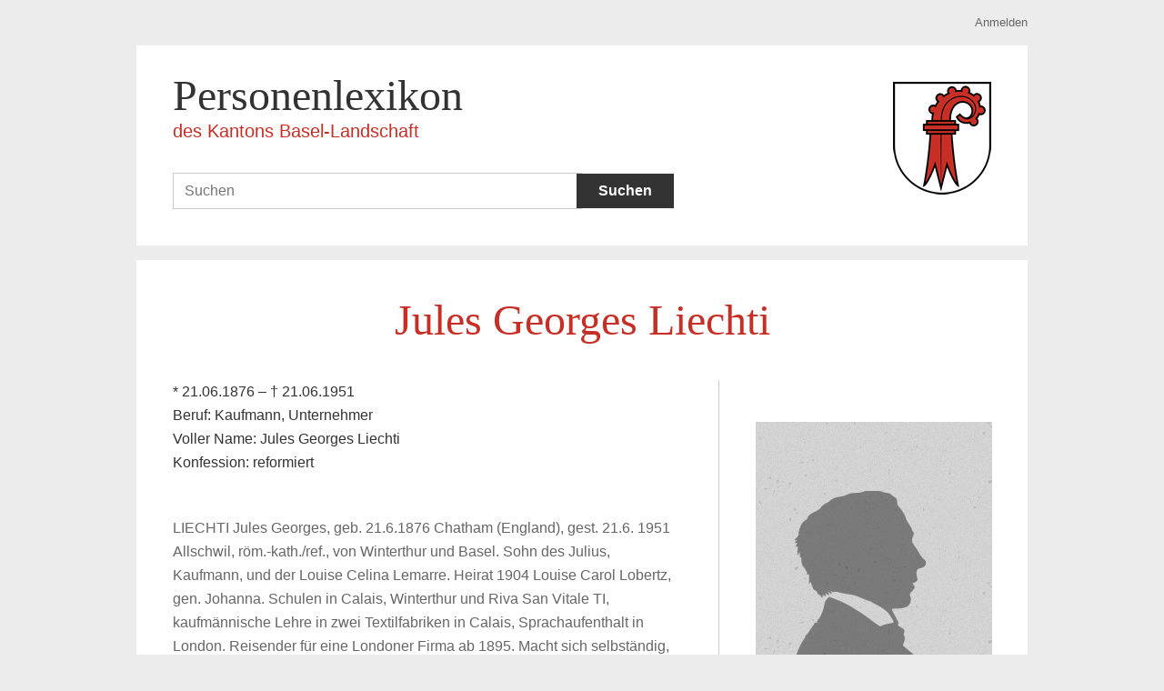

--- FILE ---
content_type: text/html; charset=UTF-8
request_url: https://personenlexikon.bl.ch/Jules_Georges_Liechti
body_size: 5142
content:
<!DOCTYPE html>
<html lang="de" dir="ltr" class="client-nojs">
<head>
<meta charset="UTF-8" />
<title>Jules Georges Liechti – Personenlexikon BL</title>
<meta http-equiv="X-UA-Compatible" content="IE=EDGE" />
<meta name="generator" content="MediaWiki 1.23.1" />
<link rel="shortcut icon" href="/favicon.ico" />
<link rel="search" type="application/opensearchdescription+xml" href="/opensearch_desc.php" title="Personenlexikon BL (de)" />
<link rel="EditURI" type="application/rsd+xml" href="https://personenlexikon.bl.ch/api.php?action=rsd" />
<link rel="alternate" type="application/atom+xml" title="Atom-Feed für „Personenlexikon BL“" href="/index.php?title=Spezial:Letzte_%C3%84nderungen&amp;feed=atom" />
<link rel="stylesheet" href="https://personenlexikon.bl.ch/load.php?debug=false&amp;lang=de&amp;modules=mediawiki.legacy.commonPrint%2Cshared%7Cmediawiki.ui.button%7Cskins.personenlexikon&amp;only=styles&amp;skin=personenlexikon&amp;*" />
<link rel="stylesheet" href="http://fonts.googleapis.com/css?family=Roboto+Slab" />
<link rel="stylesheet" href="http://fonts.googleapis.com/css?family=Open+Sans:400,600" /><meta name="ResourceLoaderDynamicStyles" content="" />
<style>a:lang(ar),a:lang(kk-arab),a:lang(mzn),a:lang(ps),a:lang(ur){text-decoration:none}
/* cache key: personenlexikon_bl_ch:resourceloader:filter:minify-css:7:4e7adfc7b3fb3869fca4a0ad5b095b3e */</style>
<script src="https://personenlexikon.bl.ch/load.php?debug=false&amp;lang=de&amp;modules=startup&amp;only=scripts&amp;skin=personenlexikon&amp;*"></script>
<script>if(window.mw){
mw.config.set({"wgCanonicalNamespace":"","wgCanonicalSpecialPageName":false,"wgNamespaceNumber":0,"wgPageName":"Jules_Georges_Liechti","wgTitle":"Jules Georges Liechti","wgCurRevisionId":7222,"wgRevisionId":7222,"wgArticleId":960,"wgIsArticle":true,"wgIsRedirect":false,"wgAction":"view","wgUserName":null,"wgUserGroups":["*"],"wgCategories":["A bis Z","Geboren 1876","Gestorben 1951","Mann","Reformiert","Quelle PLBL","Wirtschaft"],"wgBreakFrames":false,"wgPageContentLanguage":"de","wgPageContentModel":"wikitext","wgSeparatorTransformTable":[",\t.",".\t,"],"wgDigitTransformTable":["",""],"wgDefaultDateFormat":"dmy","wgMonthNames":["","Januar","Februar","März","April","Mai","Juni","Juli","August","September","Oktober","November","Dezember"],"wgMonthNamesShort":["","Jan.","Feb.","Mär.","Apr.","Mai","Jun.","Jul.","Aug.","Sep.","Okt.","Nov.","Dez."],"wgRelevantPageName":"Jules_Georges_Liechti","wgIsProbablyEditable":false,"wgRestrictionEdit":[],"wgRestrictionMove":[],"wgWikiEditorEnabledModules":{"toolbar":true,"dialogs":false,"hidesig":true,"preview":false,"previewDialog":false,"publish":false},"wgCategoryTreePageCategoryOptions":"{\"mode\":0,\"hideprefix\":20,\"showcount\":true,\"namespaces\":false}","wgFormMailerAP":"-5beb62d2c109a59396c2f2a16a988c23"});
}</script><script>if(window.mw){
mw.loader.implement("user.options",function($,jQuery){mw.user.options.set({"ccmeonemails":0,"cols":80,"date":"default","diffonly":0,"disablemail":0,"editfont":"default","editondblclick":0,"editsectiononrightclick":0,"enotifminoredits":0,"enotifrevealaddr":0,"enotifusertalkpages":1,"enotifwatchlistpages":1,"extendwatchlist":0,"fancysig":0,"forceeditsummary":0,"gender":"unknown","hideminor":0,"hidepatrolled":0,"imagesize":2,"math":1,"minordefault":0,"newpageshidepatrolled":0,"nickname":"","norollbackdiff":0,"numberheadings":0,"previewonfirst":0,"previewontop":1,"rcdays":7,"rclimit":50,"rows":25,"showhiddencats":0,"shownumberswatching":1,"showtoolbar":1,"skin":"personenlexikon","stubthreshold":0,"thumbsize":2,"underline":2,"uselivepreview":0,"usenewrc":0,"watchcreations":1,"watchdefault":1,"watchdeletion":0,"watchlistdays":3,"watchlisthideanons":0,"watchlisthidebots":0,"watchlisthideliu":0,"watchlisthideminor":0,"watchlisthideown":0,"watchlisthidepatrolled":0,"watchmoves":0,"wllimit":250,
"useeditwarning":1,"prefershttps":1,"usebetatoolbar":1,"showtoc":0,"language":"de","variant-gan":"gan","variant-iu":"iu","variant-kk":"kk","variant-ku":"ku","variant-shi":"shi","variant-sr":"sr","variant-tg":"tg","variant-uz":"uz","variant-zh":"zh","searchNs0":true,"searchNs1":false,"searchNs2":false,"searchNs3":false,"searchNs4":false,"searchNs5":false,"searchNs6":false,"searchNs7":false,"searchNs8":false,"searchNs9":false,"searchNs10":false,"searchNs11":false,"searchNs12":false,"searchNs13":false,"searchNs14":false,"searchNs15":false,"variant":"de"});},{},{});mw.loader.implement("user.tokens",function($,jQuery){mw.user.tokens.set({"editToken":"+\\","patrolToken":false,"watchToken":false});},{},{});
/* cache key: personenlexikon_bl_ch:resourceloader:filter:minify-js:7:8b6fe6c24eefa9224fa004339edbab7d */
}</script>
<script>if(window.mw){
mw.loader.load(["mediawiki.page.startup","mediawiki.legacy.wikibits","mediawiki.legacy.ajax"]);
}</script>
</head>
<body class="mediawiki ltr sitedir-ltr capitalize-all-nouns ns-0 ns-subject page-Jules_Georges_Liechti skin-personenlexikon action-view">
  <div id="topnavi">
    <ul>
      <li id="pt-login"><a href="/index.php?title=Spezial:Anmelden&amp;returnto=Jules+Georges+Liechti">Anmelden</a></li>    </ul>
  </div><!-- ende topnavi -->
    
    <div id="header">
    <!-- <a name="top" id="contentTop"></a> -->
    <h1><a href="/Hauptseite">Personenlexikon <span>des Kantons Basel-Landschaft</span></a></h1>
    <div id="suche-box">
      <form name="searchform" action="/Spezial:Suche" id="searchform">
        <div id="simpleSearch">
          <input type="search" name="search" placeholder="Suchen" title="Personenlexikon BL durchsuchen [f]" accesskey="f" id="searchInput" />          <input type="submit" name="fulltext" class="searchButton" value="Suchen" />
        </div>
      </form>
    </div><!-- ende suche-box -->
    <span id="wappen"></span>
  </div><!-- ende header -->
    
      
  <!-- <div id="schnur"></div> -->
  <div id="content-wrap">
    <h1>Jules Georges Liechti</h1>
    <!-- <h3 id="siteSub">Aus Personenlexikon BL</h3> -->
    <!-- <div id="contentSub"></div> -->
        
    <!-- start content -->
    <div id="mw-content-text" lang="de" dir="ltr" class="mw-content-ltr"><p class="intro-absatz">
&#42; 21.06.1876 
&#8211; † 21.06.1951
<br />Beruf:&#160;Kaufmann, Unternehmer



<br />Voller Name:&#160;Jules Georges Liechti



<br />Konfession:&#160;reformiert
</p>
<div id="rechte-spalte">
<p><br />
</p>
<div class="bild-platzhalter" id="Mann"></div>  
<div id="bild-wanted">
<p><strong>Haben Sie ein Fotoportrait von dieser Person?</strong>
</p>
<p><a href="/Projekt:Mitmachen" title="Projekt:Mitmachen">Schicken Sie uns das Portrait zu und helfen Sie uns, den Eintrag zu ergänzen.</a></p>
</div>
</div>
<p><br />
LIECHTI Jules Georges, geb. 21.6.1876 Chatham (England), gest. 21.6. 1951 Allschwil, röm.-kath./ref., von Winterthur und Basel. Sohn des Julius, Kaufmann, und der Louise Celina Lemarre. Heirat 1904 Louise Carol Lobertz, gen. Johanna. Schulen in Calais, Winterthur und Riva San Vitale TI, kaufmännische Lehre in zwei Textilfabriken in Calais, Sprachaufenthalt in London. Reisender für eine Londoner Firma ab 1895. Macht sich selbständig, indem er 1900 in Basel ein Papierengrosgeschäft, die spätere Elco Papier AG, gründet. Eröffnet 1905 Filiale in Paris. Beginnt 1908 selber mit fabrikmässiger Produktion von Papeterieartikeln. Gründet 1920 in St-Louis die spätere Elco France SA. Verlegt den Hauptsitz und Produktionsbetrieb 1924 nach Neuallschwil.
Lit.: Familienchonik Liechti, Allschwil. - BN 18.7.1946. - NZ 23.6.1951. - BN 24.6.1951. - BLVS 8, 1976.
</p>
<p>
Dieser Text ist aus: Birkhäuser, Kaspar: Das Personenlexikon des Kantons Basel-Landschaft. Liestal 1997.
</p>

<!-- 
NewPP limit report
CPU time usage: 0.011 seconds
Real time usage: 0.012 seconds
Preprocessor visited node count: 132/1000000
Preprocessor generated node count: 936/1000000
Post‐expand include size: 1543/2097152 bytes
Template argument size: 307/2097152 bytes
Highest expansion depth: 5/40
Expensive parser function count: 0/100
-->

<!-- Saved in parser cache with key personenlexikon_bl_ch:pcache:idhash:960-0!*!0!*!*!*!* and timestamp 20260122203416 and revision id 7222
 -->
</div><div class="printfooter">
Von „<a href="https://personenlexikon.bl.ch/index.php?title=Jules_Georges_Liechti&amp;oldid=7222">https://personenlexikon.bl.ch/index.php?title=Jules_Georges_Liechti&amp;oldid=7222</a>“</div>
    <div id='catlinks' class='catlinks'><div id="mw-normal-catlinks" class="mw-normal-catlinks"><a href="/Spezial:Kategorien" title="Spezial:Kategorien">Kategorien</a>: <ul><li><a href="/Kategorie:A_bis_Z" title="Kategorie:A bis Z">A bis Z</a></li><li><a href="/Kategorie:Geboren_1876" title="Kategorie:Geboren 1876">Geboren 1876</a></li><li><a href="/Kategorie:Gestorben_1951" title="Kategorie:Gestorben 1951">Gestorben 1951</a></li><li><a href="/Kategorie:Mann" title="Kategorie:Mann">Mann</a></li><li><a href="/Kategorie:Reformiert" title="Kategorie:Reformiert">Reformiert</a></li><li><a href="/Kategorie:Quelle_PLBL" title="Kategorie:Quelle PLBL">Quelle PLBL</a></li><li><a href="/Kategorie:Wirtschaft" title="Kategorie:Wirtschaft">Wirtschaft</a></li></ul></div></div>    <!-- end content -->

  </div><!-- ende wrap-content -->


<div id="footer">
  <div id="footer-center">
    <div id="seiten-tools">
      <ul>
        <li><a href="/index.php?title=Jules_Georges_Liechti&amp;printable=yes" title="Druckversion">Druckversion</a></li>
	<li><a href="/index.php?title=Spezial:Buch&amp;bookcmd=render_article&amp;arttitle=Jules+Georges+Liechti&amp;oldid=7222" title="Eine PDF-Version dieser Seite herunterladen" rel="nofollow">Als PDF herunterladen</a></li>
        <li><a href="/Spezial:Seite_empfehlen/Jules_Georges_Liechti">Seite senden</a></li>
      </ul>
    </div> <!-- ende seiten-tools -->

    <div id="footer-menu-wrap">
      <div class="footer-menu" id="menu-01">
        <strong>Personenlexikon.BL</strong>
        <ul>
          <li><a href="/Spezial:Suche">Personensuche</a></li>
          <li><a href="/Kategorie:Personen_nach_Kategorien">Kategoriesuche</a></li>
          <li><a href="/Projekt:Abk%C3%BCrzungsverzeichnis">Abkürzungsverzeichnis</a></li>
          <li><a href="/Projekt:Impressum">Impressum</a></li>
          <li><a href="/Projekt:Suchtipps">Suchtipps</a></li>
          <li><a href="/Projekt:Zitierrichtlinien">Zitierrichtlinien</a></li>
          <li><a href="/Projekt:Weblinks">Weblinks</a></li>
        </ul>
      </div> <!-- ende footer-menu -->

      <div class="footer-menu" id="menu-02">
        <strong><!--Mitmachen--></strong>
        <p><!--Lorem ipsum dolor st amt lorem ivit amet lorem. Lorem ipsum dolor st amt lorem ivit amet lorem.--></p>
        <a href="/wiki/Projekt:Mitmachen"><!-- Jetzt mitmachen --></a>
      </div> <!-- ende footer-menu -->

      <div class="footer-menu" id="menu-03">
        <strong>Partner</strong>
        <a href="http://www.baselland.ch/Staatsarchiv" target="_blank" id="partner-staatsarchiv">Staatsarchiv des Kantons Basel-Landschaft</a>
        <a href="http://www.geschichte.bl.ch/" id="partner-geschichte" target="_blank" >Geschichte des Kantons Basel-Landschaft</a>
        <a href="http://www.diju.ch/" id="partner-diju" target="_blank">Dictionnaire du Jura</a>
      </div> <!-- ende footer-menu -->
    </div><!-- ende footer-menu-wrap -->   

    <div id="credits">
      <a id="verlagslogo" href="http://www.baselland.ch/main_verlag-htm.273942.0.html" target="_blank" >Verlag Basel-Landschaft</a>
      <p>&copy; 2014, Verlag Basel-Landschaft &middot; powered by MediaWiki</p>
    </div> <!-- ende credits --> 
  </div><!-- ende footer center -->      
</div><!-- end of the FOOTER div -->    




<!-- START -->
<!-- ENDE -->
      <script>/*<![CDATA[*/window.jQuery && jQuery.ready();/*]]>*/</script><script>if(window.mw){
mw.loader.state({"site":"ready","user":"ready","user.groups":"ready"});
}</script>
<script>if(window.mw){
mw.loader.load(["ext.formmailer","mediawiki.action.view.postEdit","mediawiki.user","mediawiki.hidpi","mediawiki.page.ready","mediawiki.searchSuggest","skins.personenlexikon"],null,true);
}</script>
<!-- Piwik -->
<script type="text/javascript">
  var _paq = _paq || [];
  _paq.push(["trackPageView"]);
  _paq.push(["enableLinkTracking"]);

  (function() {
    var u=(("https:" == document.location.protocol) ? "https" : "http") + "://piwik.bl.ch//";
    _paq.push(["setTrackerUrl", u+"piwik.php"]);
    _paq.push(["setSiteId", "21"]);
    var d=document, g=d.createElement("script"), s=d.getElementsByTagName("script")[0]; g.type="text/javascript";
    g.defer=true; g.async=true; g.src=u+"piwik.js"; s.parentNode.insertBefore(g,s);
  })();
</script>
<!-- End Piwik Code -->

<!-- Piwik Image Tracker -->
<noscript><img src="http://piwik.bl.ch//piwik.php?idsite=21&amp;rec=1" style="border:0" alt="" /></noscript>
<!-- End Piwik --><script>if(window.mw){
mw.config.set({"wgBackendResponseTime":110});
}</script>      <script>if(window.mw){
mw.config.set({"wgBackendResponseTime":110});
}</script>      <script type="text/javascript">RepositionStuff();</script>    </body>
  </html>


--- FILE ---
content_type: text/javascript; charset=utf-8
request_url: https://personenlexikon.bl.ch/load.php?debug=false&lang=de&modules=startup&only=scripts&skin=personenlexikon&*
body_size: 3938
content:
var mediaWikiLoadStart=(new Date()).getTime();function isCompatible(ua){if(ua===undefined){ua=navigator.userAgent;}return!((ua.indexOf('MSIE')!==-1&&parseFloat(ua.split('MSIE')[1])<6)||(ua.indexOf('Firefox/')!==-1&&parseFloat(ua.split('Firefox/')[1])<3)||ua.match(/BlackBerry[^\/]*\/[1-5]\./)||ua.match(/webOS\/1\.[0-4]/)||ua.match(/PlayStation/i)||ua.match(/SymbianOS|Series60/)||ua.match(/NetFront/)||ua.match(/Opera Mini/)||ua.match(/S40OviBrowser/)||(ua.match(/Glass/)&&ua.match(/Android/)));}var startUp=function(){mw.config=new mw.Map(true);mw.loader.addSource({"local":{"loadScript":"/load.php","apiScript":"/api.php"}});mw.loader.register([["site","1718710035",[],"site"],["noscript","1718710035",[],"noscript"],["startup","1720698202",[],"startup"],["filepage","1718710035"],["user.groups","1718710035",[],"user"],["user","1718710035",[],"user"],["user.cssprefs","1718710035",["mediawiki.user"],"private"],["user.options","1718710035",[],"private"],["user.tokens","1718710035",[],"private"],
["mediawiki.language.data","1718710035",["mediawiki.language.init"]],["mediawiki.skinning.elements","1718711827"],["mediawiki.skinning.content","1718711827"],["mediawiki.skinning.interface","1718711827"],["skins.cologneblue","1718711827"],["skins.modern","1718711827"],["skins.vector.styles","1718711827"],["skins.monobook.styles","1718711827"],["skins.vector.js","1718711827",["jquery.throttle-debounce"]],["skins.vector.collapsibleNav","1718711827",["jquery.client","jquery.cookie","jquery.tabIndex"]],["jquery","1718711827"],["jquery.appear","1718711827"],["jquery.arrowSteps","1718711827"],["jquery.async","1718711827"],["jquery.autoEllipsis","1718711827",["jquery.highlightText"]],["jquery.badge","1718711827",["mediawiki.language"]],["jquery.byteLength","1718711827"],["jquery.byteLimit","1718711827",["jquery.byteLength"]],["jquery.checkboxShiftClick","1718711808"],["jquery.chosen","1718711827"],["jquery.client","1718711827"],["jquery.color","1718711827",["jquery.colorUtil"]],[
"jquery.colorUtil","1718711827"],["jquery.cookie","1718711827"],["jquery.delayedBind","1718711827"],["jquery.expandableField","1718711827"],["jquery.farbtastic","1718711827",["jquery.colorUtil"]],["jquery.footHovzer","1718711827"],["jquery.form","1718711827"],["jquery.fullscreen","1718711827"],["jquery.getAttrs","1718711827"],["jquery.hidpi","1718711808"],["jquery.highlightText","1718711808",["jquery.mwExtension"]],["jquery.hoverIntent","1718711827"],["jquery.json","1718711827"],["jquery.localize","1718711827"],["jquery.makeCollapsible","1718711808"],["jquery.mockjax","1718711827"],["jquery.mw-jump","1718711808"],["jquery.mwExtension","1718711827"],["jquery.placeholder","1718711808"],["jquery.qunit","1718711827"],["jquery.qunit.completenessTest","1718711827",["jquery.qunit"]],["jquery.spinner","1718711827"],["jquery.jStorage","1718711827",["jquery.json"]],["jquery.suggestions","1718711808",["jquery.highlightText"]],["jquery.tabIndex","1718711827"],["jquery.tablesorter","1718780535",[
"jquery.mwExtension","mediawiki.language.months"]],["jquery.textSelection","1718711827",["jquery.client"]],["jquery.throttle-debounce","1718711827"],["jquery.validate","1718711827"],["jquery.xmldom","1718711827"],["jquery.tipsy","1718711827"],["jquery.ui.core","1718711827",[],"jquery.ui"],["jquery.ui.widget","1718711827",[],"jquery.ui"],["jquery.ui.mouse","1718711827",["jquery.ui.widget"],"jquery.ui"],["jquery.ui.position","1718711827",[],"jquery.ui"],["jquery.ui.draggable","1718711827",["jquery.ui.core","jquery.ui.mouse","jquery.ui.widget"],"jquery.ui"],["jquery.ui.droppable","1718711827",["jquery.ui.core","jquery.ui.draggable","jquery.ui.mouse","jquery.ui.widget"],"jquery.ui"],["jquery.ui.resizable","1718711827",["jquery.ui.core","jquery.ui.mouse","jquery.ui.widget"],"jquery.ui"],["jquery.ui.selectable","1718711827",["jquery.ui.core","jquery.ui.mouse","jquery.ui.widget"],"jquery.ui"],["jquery.ui.sortable","1718711827",["jquery.ui.core","jquery.ui.mouse","jquery.ui.widget"],
"jquery.ui"],["jquery.ui.accordion","1718711827",["jquery.ui.core","jquery.ui.widget"],"jquery.ui"],["jquery.ui.autocomplete","1718711827",["jquery.ui.core","jquery.ui.position","jquery.ui.widget"],"jquery.ui"],["jquery.ui.button","1718711827",["jquery.ui.core","jquery.ui.widget"],"jquery.ui"],["jquery.ui.datepicker","1718711827",["jquery.ui.core"],"jquery.ui"],["jquery.ui.dialog","1718711827",["jquery.ui.button","jquery.ui.core","jquery.ui.draggable","jquery.ui.mouse","jquery.ui.position","jquery.ui.resizable","jquery.ui.widget"],"jquery.ui"],["jquery.ui.progressbar","1718711827",["jquery.ui.core","jquery.ui.widget"],"jquery.ui"],["jquery.ui.slider","1718711827",["jquery.ui.core","jquery.ui.mouse","jquery.ui.widget"],"jquery.ui"],["jquery.ui.tabs","1718711827",["jquery.ui.core","jquery.ui.widget"],"jquery.ui"],["jquery.effects.core","1718711827",[],"jquery.ui"],["jquery.effects.blind","1718711827",["jquery.effects.core"],"jquery.ui"],["jquery.effects.bounce","1718711827",[
"jquery.effects.core"],"jquery.ui"],["jquery.effects.clip","1718711827",["jquery.effects.core"],"jquery.ui"],["jquery.effects.drop","1718711827",["jquery.effects.core"],"jquery.ui"],["jquery.effects.explode","1718711827",["jquery.effects.core"],"jquery.ui"],["jquery.effects.fade","1718711827",["jquery.effects.core"],"jquery.ui"],["jquery.effects.fold","1718711827",["jquery.effects.core"],"jquery.ui"],["jquery.effects.highlight","1718711827",["jquery.effects.core"],"jquery.ui"],["jquery.effects.pulsate","1718711827",["jquery.effects.core"],"jquery.ui"],["jquery.effects.scale","1718711827",["jquery.effects.core"],"jquery.ui"],["jquery.effects.shake","1718711827",["jquery.effects.core"],"jquery.ui"],["jquery.effects.slide","1718711827",["jquery.effects.core"],"jquery.ui"],["jquery.effects.transfer","1718711827",["jquery.effects.core"],"jquery.ui"],["moment","1718711827"],["mediawiki","1718711827"],["mediawiki.api","1718711808",["mediawiki.util"]],["mediawiki.api.category","1718711827",[
"mediawiki.Title","mediawiki.api"]],["mediawiki.api.edit","1718711827",["mediawiki.Title","mediawiki.api","user.tokens"]],["mediawiki.api.login","1718711827",["mediawiki.api"]],["mediawiki.api.parse","1718711827",["mediawiki.api"]],["mediawiki.api.watch","1718711827",["mediawiki.api","user.tokens"]],["mediawiki.debug","1718711827",["jquery.footHovzer","jquery.tipsy"]],["mediawiki.debug.init","1718711827",["mediawiki.debug"]],["mediawiki.feedback","1718711827",["jquery.ui.dialog","mediawiki.Title","mediawiki.api.edit","mediawiki.jqueryMsg"]],["mediawiki.hidpi","1718711808",["jquery.hidpi"]],["mediawiki.hlist","1718711827",["jquery.client"]],["mediawiki.htmlform","1719221792"],["mediawiki.icon","1718711827"],["mediawiki.inspect","1718711827",["jquery.byteLength","jquery.json"]],["mediawiki.notification","1718711827",["mediawiki.page.startup"]],["mediawiki.notify","1718711827"],["mediawiki.searchSuggest","1718711808",["jquery.client","jquery.placeholder","jquery.suggestions",
"mediawiki.api"]],["mediawiki.Title","1718711827",["jquery.byteLength","mediawiki.util"]],["mediawiki.toc","1718711827",["jquery.cookie"]],["mediawiki.Uri","1718711827"],["mediawiki.user","1718711808",["jquery.cookie","mediawiki.api","user.options","user.tokens"]],["mediawiki.util","1718711827",["jquery.client","jquery.mwExtension","mediawiki.notify","mediawiki.toc"]],["mediawiki.action.edit","1718711827",["jquery.byteLimit","jquery.textSelection","mediawiki.action.edit.styles"]],["mediawiki.action.edit.styles","1718711827"],["mediawiki.action.edit.collapsibleFooter","1718711827",["jquery.cookie","jquery.makeCollapsible","mediawiki.icon"]],["mediawiki.action.edit.preview","1718711827",["jquery.form","jquery.spinner","mediawiki.action.history.diff"]],["mediawiki.action.history","1718711827",[],"mediawiki.action.history"],["mediawiki.action.history.diff","1718711827",[],"mediawiki.action.history"],["mediawiki.action.view.dblClickEdit","1718711827",["mediawiki.page.startup",
"mediawiki.util"]],["mediawiki.action.view.metadata","1718711827"],["mediawiki.action.view.postEdit","1718711828",["jquery.cookie","mediawiki.jqueryMsg"]],["mediawiki.action.view.redirectToFragment","1718711827",["jquery.client"]],["mediawiki.action.view.rightClickEdit","1718711827"],["mediawiki.action.edit.editWarning","1720698202",["mediawiki.jqueryMsg"]],["mediawiki.action.watch.ajax","1718710035",["mediawiki.page.watch.ajax"]],["mediawiki.language","1718711827",["mediawiki.cldr","mediawiki.language.data"]],["mediawiki.cldr","1718711827",["mediawiki.libs.pluralruleparser"]],["mediawiki.libs.pluralruleparser","1718711827"],["mediawiki.language.init","1718711827"],["mediawiki.jqueryMsg","1718711827",["mediawiki.language","mediawiki.util"]],["mediawiki.language.months","1718780535",["mediawiki.language"]],["mediawiki.libs.jpegmeta","1718711827"],["mediawiki.page.gallery","1718711827"],["mediawiki.page.ready","1718711808",["jquery.checkboxShiftClick","jquery.makeCollapsible",
"jquery.mw-jump","jquery.placeholder","mediawiki.util"]],["mediawiki.page.startup","1718711827",["mediawiki.util"]],["mediawiki.page.patrol.ajax","1718711827",["jquery.spinner","mediawiki.Title","mediawiki.api","mediawiki.notify","mediawiki.page.startup","mediawiki.util","user.tokens"]],["mediawiki.page.watch.ajax","1719221317",["jquery.mwExtension","mediawiki.api.watch","mediawiki.notify","mediawiki.page.startup","mediawiki.util"]],["mediawiki.page.image.pagination","1718711827",["jquery.spinner"]],["mediawiki.special","1718711808"],["mediawiki.special.block","1718711827",["mediawiki.util"]],["mediawiki.special.changeemail","1718711827",["mediawiki.util"]],["mediawiki.special.changeslist","1718711827"],["mediawiki.special.changeslist.legend","1718711827"],["mediawiki.special.changeslist.legend.js","1718711827",["jquery.cookie","jquery.makeCollapsible"]],["mediawiki.special.changeslist.enhanced","1718711827"],["mediawiki.special.movePage","1718711827",["jquery.byteLimit"]],[
"mediawiki.special.pagesWithProp","1718711827"],["mediawiki.special.preferences","1719222108",["mediawiki.language"]],["mediawiki.special.recentchanges","1718711827",["mediawiki.special"]],["mediawiki.special.search","1718711808"],["mediawiki.special.undelete","1718711827"],["mediawiki.special.upload","1719221792",["mediawiki.libs.jpegmeta","mediawiki.util"]],["mediawiki.special.userlogin.common.styles","1718711827"],["mediawiki.special.userlogin.signup.styles","1718711827"],["mediawiki.special.userlogin.login.styles","1718711827"],["mediawiki.special.userlogin.common.js","1718711965"],["mediawiki.special.userlogin.signup.js","1718711827",["jquery.throttle-debounce","mediawiki.api","mediawiki.jqueryMsg"]],["mediawiki.special.javaScriptTest","1718711827",["jquery.qunit"]],["mediawiki.special.version","1718711827"],["mediawiki.legacy.ajax","1718711827",["mediawiki.legacy.wikibits","mediawiki.util"]],["mediawiki.legacy.commonPrint","1718711808"],["mediawiki.legacy.config","1718711827",[
"mediawiki.legacy.wikibits"]],["mediawiki.legacy.protect","1718711827",["jquery.byteLimit"]],["mediawiki.legacy.shared","1718711808"],["mediawiki.legacy.oldshared","1718711827"],["mediawiki.legacy.upload","1718711827",["jquery.spinner","mediawiki.Title","mediawiki.api","mediawiki.util"]],["mediawiki.legacy.wikibits","1718711827",["mediawiki.util"]],["mediawiki.ui","1718711808"],["mediawiki.ui.button","1718711808"],["oojs","1718711827"],["oojs-ui","1718711827",["oojs"]],["ext.categoryTree","1718749155"],["ext.categoryTree.css","1718711827"],["ext.cite","1719402782"],["ext.cite.popups","1718711827",["jquery.tooltip"]],["jquery.tooltip","1718711827"],["ext.rtlcite","1718711827"],["ext.specialcite","1718711827"],["jquery.wikiEditor","1720698202",["jquery.client","jquery.textSelection"],"ext.wikiEditor"],["jquery.wikiEditor.dialogs","1718711827",["jquery.tabIndex","jquery.ui.button","jquery.ui.dialog","jquery.ui.draggable","jquery.ui.resizable","jquery.wikiEditor",
"jquery.wikiEditor.toolbar"],"ext.wikiEditor"],["jquery.wikiEditor.dialogs.config","1718711827",["jquery.suggestions","jquery.wikiEditor","jquery.wikiEditor.dialogs","jquery.wikiEditor.toolbar.i18n","mediawiki.Title","mediawiki.jqueryMsg"],"ext.wikiEditor"],["jquery.wikiEditor.preview","1718711827",["jquery.wikiEditor"],"ext.wikiEditor"],["jquery.wikiEditor.previewDialog","1718711827",["jquery.wikiEditor","jquery.wikiEditor.dialogs"],"ext.wikiEditor"],["jquery.wikiEditor.publish","1718711827",["jquery.wikiEditor","jquery.wikiEditor.dialogs"],"ext.wikiEditor"],["jquery.wikiEditor.toolbar","1718711827",["jquery.wikiEditor","jquery.wikiEditor.toolbar.i18n"],"ext.wikiEditor"],["jquery.wikiEditor.toolbar.config","1718711827",["jquery.async","jquery.cookie","jquery.wikiEditor","jquery.wikiEditor.toolbar","jquery.wikiEditor.toolbar.i18n"],"ext.wikiEditor"],["jquery.wikiEditor.toolbar.i18n","1718710035",[],"ext.wikiEditor"],["ext.wikiEditor","1718711827",["jquery.wikiEditor"],"ext.wikiEditor"]
,["ext.wikiEditor.dialogs","1718711827",["ext.wikiEditor","ext.wikiEditor.toolbar","jquery.wikiEditor.dialogs","jquery.wikiEditor.dialogs.config"],"ext.wikiEditor"],["ext.wikiEditor.preview","1718711827",["ext.wikiEditor","jquery.wikiEditor.preview"],"ext.wikiEditor"],["ext.wikiEditor.previewDialog","1718711827",["ext.wikiEditor","jquery.wikiEditor.previewDialog"],"ext.wikiEditor"],["ext.wikiEditor.publish","1718711827",["ext.wikiEditor","jquery.wikiEditor.publish"],"ext.wikiEditor"],["ext.wikiEditor.tests.toolbar","1718711827",["ext.wikiEditor.toolbar"],"ext.wikiEditor"],["ext.wikiEditor.toolbar","1718711827",["ext.wikiEditor","jquery.wikiEditor.toolbar","jquery.wikiEditor.toolbar.config"],"ext.wikiEditor"],["ext.wikiEditor.toolbar.hideSig","1718711827",[],"ext.wikiEditor"],["ext.collection.jquery.jstorage","1718711827",["jquery.json"]],["ext.collection.suggest","1718711827",["ext.collection.bookcreator"]],["ext.collection","1718711827",["ext.collection.bookcreator",
"jquery.ui.sortable","mediawiki.language"]],["ext.collection.bookcreator","1718711827",["ext.collection.jquery.jstorage"]],["ext.collection.checkLoadFromLocalStorage","1718711827",["ext.collection.jquery.jstorage"]],["skins.personenlexikon","1718711808"],["ext.formmailer","1718711808"]]);mw.config.set({"wgLoadScript":"/load.php","debug":false,"skin":"personenlexikon","stylepath":"/skins","wgUrlProtocols":"http\\:\\/\\/|https\\:\\/\\/|ftp\\:\\/\\/|ftps\\:\\/\\/|ssh\\:\\/\\/|sftp\\:\\/\\/|irc\\:\\/\\/|ircs\\:\\/\\/|xmpp\\:|sip\\:|sips\\:|gopher\\:\\/\\/|telnet\\:\\/\\/|nntp\\:\\/\\/|worldwind\\:\\/\\/|mailto\\:|tel\\:|sms\\:|news\\:|svn\\:\\/\\/|git\\:\\/\\/|mms\\:\\/\\/|bitcoin\\:|magnet\\:|urn\\:|geo\\:|\\/\\/","wgArticlePath":"/$1","wgScriptPath":"","wgScriptExtension":".php","wgScript":"/index.php","wgSearchType":null,"wgVariantArticlePath":false,"wgActionPaths":{},"wgServer":"https://personenlexikon.bl.ch","wgUserLanguage":"de","wgContentLanguage":"de","wgVersion":"1.23.1",
"wgEnableAPI":true,"wgEnableWriteAPI":true,"wgMainPageTitle":"Hauptseite","wgFormattedNamespaces":{"-2":"Medium","-1":"Spezial","0":"","1":"Diskussion","2":"Benutzer","3":"Benutzer Diskussion","4":"Projekt","5":"Projekt Diskussion","6":"Datei","7":"Datei Diskussion","8":"MediaWiki","9":"MediaWiki Diskussion","10":"Vorlage","11":"Vorlage Diskussion","12":"Hilfe","13":"Hilfe Diskussion","14":"Kategorie","15":"Kategorie Diskussion"},"wgNamespaceIds":{"medium":-2,"spezial":-1,"":0,"diskussion":1,"benutzer":2,"benutzer_diskussion":3,"projekt":4,"projekt_diskussion":5,"datei":6,"datei_diskussion":7,"mediawiki":8,"mediawiki_diskussion":9,"vorlage":10,"vorlage_diskussion":11,"hilfe":12,"hilfe_diskussion":13,"kategorie":14,"kategorie_diskussion":15,"bild":6,"bild_diskussion":7,"benutzerin":2,"benutzerin_diskussion":3,"image":6,"image_talk":7,"media":-2,"special":-1,"talk":1,"user":2,"user_talk":3,"project":4,"project_talk":5,"file":6,"file_talk":7,"mediawiki_talk":9,"template":10,
"template_talk":11,"help":12,"help_talk":13,"category":14,"category_talk":15},"wgContentNamespaces":[0],"wgSiteName":"Personenlexikon BL","wgFileExtensions":["png","gif","jpg","jpeg","ogg","pdf","odf","odt","ods","odp","flv","eps","svg","tif"],"wgDBname":"personenlexikon_bl_ch","wgFileCanRotate":false,"wgAvailableSkins":{"personenlexikon":"Personenlexikon","cologneblue":"CologneBlue","modern":"Modern","monobook":"MonoBook","vector":"Vector"},"wgExtensionAssetsPath":"/extensions","wgCookiePrefix":"personenlexikon_bl_ch","wgResourceLoaderMaxQueryLength":-1,"wgCaseSensitiveNamespaces":[],"wgLegalTitleChars":" %!\"$\u0026'()*,\\-./0-9:;=?@A-Z\\\\\\^_`a-z~+\\u0080-\\uFFFF","wgResourceLoaderStorageVersion":1,"wgResourceLoaderStorageEnabled":false,"wgWikiEditorMagicWords":{"redirect":"#WEITERLEITUNG","img_right":"rechts","img_left":"links","img_none":"ohne","img_center":"zentriert","img_thumbnail":"miniatur","img_framed":"gerahmt","img_frameless":"rahmenlos"}});};if(isCompatible()){document.
write("\u003Cscript src=\"/load.php?debug=false\u0026amp;lang=de\u0026amp;modules=jquery%2Cmediawiki\u0026amp;only=scripts\u0026amp;skin=personenlexikon\u0026amp;version=20240618T115707Z\"\u003E\u003C/script\u003E");};
/* cache key: personenlexikon_bl_ch:resourceloader:filter:minify-js:7:f13f3101f016082753eb222c1e4dbe77 */